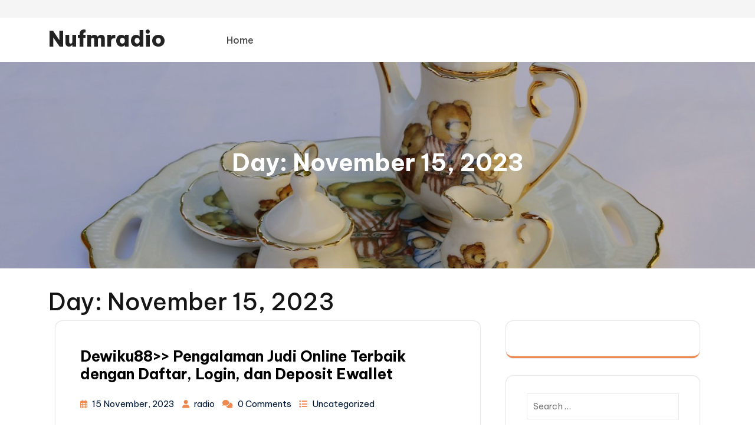

--- FILE ---
content_type: text/css
request_url: https://nufmradio.com/wp-content/themes/crockery-store/style.css?ver=6.8.3
body_size: 10267
content:
/*
Theme Name: Crockery Store
Theme URI: https://www.themespride.com/products/free-crockery-wordpress-theme
Author: ThemesPride
Author URI: https://www.themespride.com/
Description: The Crockery Store WordPress Theme is a visually stunning and highly functional theme designed for online stores specializing in crockery, dinnerware, and tableware. Whether you sell porcelain crockery, ceramic crockery, bone china crockery, or luxury dinner sets, this theme provides a seamless e-commerce experience. Built for restaurants, home décor brands, and specialty crockery retailers, it integrates effortlessly with WooCommerce, allowing you to showcase and sell products like tea sets, coffee mugs, serving bowls, and dinner plates. The theme offers high-quality image galleries, modern layouts, and smooth navigation, ensuring a premium shopping experience for customers looking for handmade, eco-friendly, and designer crockery. Its SEO-friendly structure enhances visibility, driving more traffic to your store and increasing sales. With an elegant and mobile-responsive design, the Crockery Store WordPress Theme adapts to all devices, ensuring a flawless experience for users browsing on smartphones, tablets, or desktops. It includes customizable homepage sections, featured product sliders, and call-to-action buttons to enhance engagement. Additional features like translation readiness, customizable fonts, and color options allow businesses to tailor the theme to their unique brand aesthetic. Whether you sell antique, rustic, or minimalist crockery, this theme provides an intuitive and professional platform for growing your online store and reaching a broader audience.
Version: 0.2
Tested up to: 6.7
Requires PHP: 5.6
Requires at least: 5.0
License: GPLv2 or later
License URI: http://www.gnu.org/licenses/gpl-2.0.html
Text Domain: crockery-store
Tags: wide-blocks, block-styles, one-column, two-columns, right-sidebar, left-sidebar, three-columns, four-columns, grid-layout, custom-colors, custom-header, custom-background, custom-menu, custom-logo, editor-style, featured-images, footer-widgets, featured-image-header, full-width-template, rtl-language-support, translation-ready, sticky-post, theme-options, post-formats, threaded-comments, flexible-header, blog, e-commerce, portfolio

Crockery Store WordPress Theme, Copyright 2025 ThemesPride
Crockery Store is distributed under the terms of the GNU GPL

*/

html {
  line-height: 1.15;
  -ms-text-size-adjust: 100%;
  -webkit-text-size-adjust: 100%;
}
:root {
    --color-primary1: #ED8951;
    --font-awesome:'FontAwesome';
}
body{
  margin:0;
  padding:0;
  -ms-word-wrap:break-word;
  word-wrap:break-word;
  background-color:#fff;
  font-size:15px;
  overflow-x: hidden;
  color: #676767;
  font-family: "Be Vietnam Pro", sans-serif;
}
body.custom-background{
  background-color: #fff !important;
}
h1,h2,h3,h4,h5,h6{
  color: #151515;
  font-family: "Be Vietnam Pro", sans-serif;
  line-height: 1.2;
}
p{
  font-size: 15px;
}
a{
  text-decoration:none;
  color: var(--color-primary1);
}
a:hover{
  text-decoration:none;
}
input[type="search"] {
  padding: 10px;
  border: 1px solid #ebebeb;
  font-size: 15px;
}
button[type="submit"] {
  padding: 11px;
  background: var(--color-primary1);
  cursor: pointer;
  color: #fff;
  border: 1px solid var(--color-primary1);
}
img {
  height: auto;
  max-width: 100%;
  vertical-align: middle;
}
textarea{
  width: 100%;
}
#theme-sidebar .textwidget a,
#footer .textwidget a,
.comment-body a,
.entry-content a,
.entry-summary a,
#main-content p a{
  text-decoration: underline;
  color: var(--color-primary1);
}

a.page-numbers{
  color: #fff;
}

/*--------------------------------------------------------------
Accessibility CSS
--------------------------------------------------------------*/

/* Text meant only for screen readers. */
.screen-reader-text {
  border: 0;
  clip: rect(1px, 1px, 1px, 1px);
  clip-path: inset(50%);
  height: 1px;
  margin: -1px;
  overflow: hidden;
  padding: 0;
  position: absolute;
  width: 1px;
  word-wrap: normal !important;
}
.screen-reader-text:focus {
  background-color: #eee;
  clip: auto !important;
  clip-path: none;
  color: #444;
  display: block;
  font-size: 1em;
  height: auto;
  left: 5px;
  line-height: normal;
  padding: 15px 23px 14px;
  text-decoration: none;
  top: 5px;
  width: auto;
  z-index: 100000; /* Above WP toolbar. */
}

/*--------------------------------------------------------------
  Pre Loader
--------------------------------------------------------------*/

.loader{
  background: #fff;
  z-index: 99999;
  width: 100%;
  height: 100%;
  position: fixed;
  left: 0;
}
.center{
  position: absolute;
  top: 50%;
  left: 50%;
  transform: translate(-50%,-50%);
  border: 5px solid #151515;
  border-radius: 50%;
}
.center1{
  width: 200px;
  height: 200px;
  border-left-color: var(--color-primary1);
  border-top-color: var(--color-primary1);
  animation: animateCenter1 2s infinite linear;
}
.center2{
  width: 100px;
  height: 100px;
  border-left-color: var(--color-primary1);
  border-top-color: var(--color-primary1);
  animation: animateCenter2 2s infinite linear;
}
.ring{
  position: absolute;
  top: 0;
  left: 50%;
  transform-origin: bottom;
  transform: translateX(-50%);
  width: 4px;
  height: 50%;
  background: transparent;
}
.center1 .ring{
  transform: translateX(-50%) rotate(45deg);
}
.center2 .ring{
  transform: translateX(-50%) rotate(-135deg);
}
.ring::before{
  content: '';
  position: absolute;
  top: 0;
  left: 50%;
  transform: translate(-50%,-50%);
  width: 30px;
  height: 30px;
  border-radius: 50%;
}
.center1 .ring::before {
  background: var(--color-primary1);
}
.center2 .ring::before{
  background: var(--color-primary1);
}
@keyframes animateCenter1{
  0%{
    transform: translate(-50%,-50%) rotate(0deg);
  }
  100%{
    transform: translate(-50%,-50%) rotate(360deg);
  }
}
@keyframes animateCenter2{
  0%{
    transform: translate(-50%,-50%) rotate(0deg);
  }
  100%{
    transform: translate(-50%,-50%) rotate(-360deg);
  }
}


/*--------------------------------------------------------------
Header Details
--------------------------------------------------------------*/
.logo p.site-title, .logo h1{
  font-size: 30px;
  font-weight: 800;
}
.logo p.site-title a, .logo h1 a{
  color: #222222;
  text-transform: capitalize;
  font-size: 37px;
}
.logo p.site-title a:hover, .logo h1 a:hover{
  color: #222222;
}
.logo p.site-description{
  font-size: 14px;
  color: #222222;
}
/*header*/
.topbar{
  background: #F5F5F5;
}
.topbar p.discount-top{
  color: #444444;
  font-size: 16px;
}
.social-media{
  align-self: center;
  display: flex;
}
.social-media a i{
  color: #444444;
  background-color: #E9E9E9;
  display: flex;
  justify-content: center;
  align-items: center;
  font-size: 15px;
  width: 35px;
  height: 35px;
  border-radius: 50%;
}
.social-media a i:hover{
  background-color: var(--color-primary1);
  color: #fff;
}
.bottom-right-box{
  display: flex;
  justify-content: end;
  align-items: center;
  gap: 45px;
}
.bottom-right-box a{
  color: #444444;
  font-size: 17px;
}
.bottom-right-box a:hover{
  color: var(--color-primary1);
}
.header-details {
  gap:20px;
}
.header-details i {
    font-size: 17px;
    color: var(--color-primary1);
}
.login-text, .cart-count{
  color: #444;
  font-size: 17px;
}
.login-text:hover, .product-cart:hover{
  color: var(--color-primary1);
}
/*--------------------------------------------------------------
Menu bar
--------------------------------------------------------------*/
@keyframes smoothScroll {
  0% {
    transform: translateY(-40px);
  }
  100% {
    transform: translateY(0px);
  }
}
.scrolled {
  position: fixed;
  top: 0;
  width: 100%;
  z-index: 99;
  box-shadow: 0px 0px 20px 10px rgba(0,0,0,0.25);
  background: #fff;
}
ul.list_nav {
  margin: 0 auto;
  text-align: center;
  display: block;
}
.main-navigation ul{
  list-style: none;
  margin: 0;
  padding-left: 0;
}
.main-navigation li{
  position: relative;
  display: inline-block;
}
.main-navigation li:last-child a{
  border-right: none;
}
.main-navigation a{
  display: block;
  color: #444444;
  padding: 15px 17px;
  font-size: 16px;
  font-weight: 500;
  position: relative;
  text-transform: capitalize;
  position: relative;
  z-index: 99;
}
.main-navigation li.menu-item-has-children::after {
    content: "\f078";
    font-family: var(--font-awesome);
    font-weight: 400;
    position: absolute;
    top: 50%;
    transform: translateY(-50%);
    right: 0px;
    z-index: 1;
    color: #222;
    font-size: 12px;
}
.main-navigation ul ul.sub-menu li.menu-item-has-children::after{
  content:none;
}
.main-navigation a:hover{
  color: var(--color-primary1);
}
.main-navigation ul ul{
  opacity: 0;
  position: absolute;
  left: 0;
  top: 100% ;
  background: var(--color-primary1);
  min-width: 215px;
  z-index: 9999;
  color:#fff;
}
.main-navigation ul ul ul{
  left: 100%;
  top: 0;
}
.main-navigation ul ul a{
  color: #fff;
}
.main-navigation ul ul li,
.menubar.scrolled .main-navigation ul ul li{
  float: none;
  display: block;
  text-align: left;
  border-bottom: 1px solid #fff;
  border-left: none;
  border-right: none !important;
}
.main-navigation ul ul li:last-child{
  border-bottom: 0;
}
.main-navigation ul li:hover > ul{
  opacity: 1;
}
.main-navigation li.menu-item-has-children:hover > ul, .main-navigation li.menu-item-has-children:focus > ul, .main-navigation li.menu-item-has-children.focus > ul{
  opacity: 1;
}
.main-navigation .menu > ul > li.highlight{
  background-color: var(--color-primary1);
}
.main-navigation .menu > ul > li.highlight:hover{
  background: transparent;
}
.menubar.scrolled .menu > ul > li:hover > a:after,
.menubar.scrolled .menu > ul > li.current_page_item > a:after,
.menubar.scrolled .menu > ul > li.current-menu-item > a:after{
  height: 2px;
}
.menu > ul > li.exoplanet-search:after{
  background: transparent !important;
}
.main-navigation ul ul li:hover > a{
  color: #fff;
}
.main-navigation ul.sub-menu li.page_item_has_children a:after, .main-navigation ul.sub-menu li.menu-item-has-children a:after{
  color: #fff;
  right: 10px;
  font-size: 12px;
}
.toggle-nav, a.closebtn{
  display: none;
}
.main-navigation .sub-menu {
  list-style: none;
  padding-left: 0;
  opacity: 0;
  left: -9999px;
  z-index: 99999;
  width: 200px !important;
}
.main-navigation .menu-item-has-children:not(.off-canvas):hover > .sub-menu,
.main-navigation .menu-item-has-children:not(.off-canvas):focus > .sub-menu,
.main-navigation .menu-item-has-children.is-focused:not(.off-canvas) > .sub-menu,
.main-navigation .menu-item-has-children:not(.off-canvas)[focus-within] > .sub-menum,
.main-navigation .menu-item-has-children:not(.off-canvas):focus-within > .sub-menu  {
  display: block;
  left: 0;
  margin-top: 0;
  opacity: 1;
  width: auto;
  min-width: 100%;
}
ul.sub-menu ul.sub-menu{ 
  left: 202px !important
}

/*block widget for footer*/
#footer .wp-block-details summary{
  color: #fff;
}
#footer .widget.widget_block.widget_text a{
  text-decoration: underline;
}
#footer .wp-calendar-table th{
  background-color: var(--color-primary1);
  color: #fff;
  border-color: var(--color-primary1);
}
#footer .tagcloud a, #footer p.wp-block-tag-cloud a{
  text-decoration: none;
}
/*block widget for sidebar*/
#secondary .wp-calendar-table th, #theme-sidebar .wp-calendar-table th{
  background-color: var(--color-primary1);
  color: #fff;
  border-color: var(--color-primary1);
}
#secondary .widget.widget_block.widget_text p a,
#theme-sidebar .widget.widget_block.widget_text p a{
  text-decoration: underline;
}
#secondary li a,#secondary .widget.widget_block.widget_tag_cloud a, #theme-sidebar li a,
#theme-sidebar .widget.widget_block.widget_tag_cloud a{
  text-decoration: none;
}
#theme-sidebar li.recentcomments a:before {
    content: none;
}
/*--------------------------------------------------------------
Post Pages
--------------------------------------------------------------*/

.page-box {
  margin: 0 0 4em 0px;
  padding: 45px 30px;
  background: #fff;
  border-radius: 12px;
  box-shadow: 0 0 2px #aaa;
  border-bottom: 3px solid var(--color-primary1);
}
.page-box:hover{
  box-shadow: 0 0 20px #cfcfcf;
}
#category-post .entry-video, #category-post .entry-audio{
  padding-bottom: 7px;
}
.blog-description{
  font-size: 15px;
  color: #fff;
}
.box-image-page{
  position: relative;
  z-index: 99;
  background: #000;
}
.box-image-page img,
.box-content img {
  width: 100%;
  height: auto;
}
.external-div {
  position: relative;
  text-align: center;
  margin-top: 0;
  height: 350px;
  margin-bottom: 0;
  background: #000;
}
.external-div .box-image-page img{
  object-fit: cover;
  position: absolute;
  height: 350px;
  width: 100%;
  left: 0;
  right: 0;
  background-size:cover;
}
.single-page-img, .featured-image{
  opacity: 0.8;
}
.box-text{
  position: absolute;
  bottom: auto;
  top: 50%;
  right: 30%;
  left: 30%;
  z-index: 99;
  text-align: center;
  transform: translateY(-50%);
}
.box-text h2{
  color: #fff;
  text-transform:capitalize;
  font-size: 40px;
  font-weight: 700;
}
.box-info i {
  margin-right: 5px;
  color: var(--color-primary1);
  font-size: 14px;
}
.box-info {
  padding: 5px 0;
}
.content-area .box-info a {
  margin-right: 10px;
  color: #001837;
  font-size: 15px;
}
.content-area .box-info a:hover{
  color: var(--color-primary1);
}
.page-box p {
  color: #8f8787;
  font-size: 15px;
  margin: 15px 0;
}
.page-box h4 a:hover{
  color: var(--color-primary1);
}
.page-box h4 a {
  font-size: 25px;
  font-weight: bold;
  color: #000;
}
.page-box h4 {
  padding-bottom: 10px;
  margin-bottom: 10px;
 
}
.page-box a,.nav-links a {
  text-decoration: none;
}
.page-box .readmore-btn a {
  display: inline-block;
  padding: 11px 36px;
  border-radius: 10px;
  font-size: 17px;
  font-weight: 600;
  background-color: var(--color-primary1);
  color: #fff;
  text-transform: capitalize;
}
.page-box .readmore-btn a:hover{
  background-color:#222;
  color: #fff;
}
/*--------------------------------------------------------------
SLIDER
--------------------------------------------------------------*/
#main-slider {
  margin: 15px 0;
}
#slider {
  max-width: 100%;
  position: relative;
  z-index: 9;
  height: auto;
  display: flex;
  justify-content: center;
  align-items: center;
  background: linear-gradient(to right, #F9F3F0 50%, #FFD9C6 50%);
  height: 650px;
  background-size: cover;
}
.slider-content-col, .slider-img-col{
  height: 650px;
}
.slider-img-col img {
  height: 500px;
  object-fit: contain;
  width: 500px !important;
}
.slider-img-col{
  display: flex;
  justify-content: center;
  align-items: center;
  padding-left: 5em;
}
#slide .slider-content-col{
  display: flex;
  justify-content: start;
  align-items: center;
}
#slider .carousel-caption {
  position: absolute;
  text-align: left;
  left: 0;
  right: 60%;
  top: 50%;
  bottom: auto;
  transform: translateY(-50%);
}
#slider .inner_carousel h1{
  font-weight: normal;
  text-transform: capitalize;
  font-weight: 600;
  line-height: 1.2;
}
#slider .inner_carousel h1 a{
  color: #000000;
  font-size: 32px;
}
.slider-highlight{
  font-weight: 200;
  color: var(--color-primary1);
}
#slider p.slide-content{
  font-size: 15px;
  color: #757575;
  line-height: 1.6;
  font-weight: 300;
}
#slider p.slidetop-text{
  font-size: 14px;
  color: var(--color-primary1);
  display: inline-block;
  background: #FFD9C6;
  padding: 7px 16px;
  border-radius: 30px;
  letter-spacing: 1px;
}
#slider .slider-btn1:hover{
  background: #222;
  color: #fff;
}
#slider .slider-btn1{
  background: var(--color-primary1);
  color: #fff;
   display: inline-block;
  text-align: center;
  font-weight: 500;
  padding: 8px 22px;
  font-size: 16px;
  border-radius: 15px;
}
/* Previous and Next buttons */
#slider .owl-carousel{
  display: block !important;
}
#slider .owl-dots {
  position: absolute;
  top: 95%; 
  bottom: auto;
  transform: translateX(-50%); 
  left: 45%; 
  right: auto; 
  width: auto; 
  text-align: center;
  display: flex;
  flex-direction: row; 
  align-items: center;
}
#slider .owl-dots .owl-dot {
  background:#FFD9C6;
  border-radius: 50%;
  height: 8px;
  width:8px;
  margin: 6px; 
}
#slider .owl-dots .owl-dot.active {
  background-color: var(--color-primary1);
  width:20px;
  height: 8px;
  border-radius: 20px;
}
.owl-carousel{
  display: block !important;
}
#slider .owl-nav {
  position: absolute;
  top: 50%;
  width: 100%;
  display: flex;
  justify-content: space-between;
  transform: translateY(-50%);
  pointer-events: none;
  bottom: auto;
}

#slider .owl-nav button.owl-prev,
#slider .owl-nav button.owl-next {
  pointer-events: auto;
  cursor: pointer;
  outline: none;
  background: transparent;
  border: none;
}
#slider .owl-nav button.owl-prev span,
#slider .owl-nav button.owl-next span {
  display: flex;
  align-items: center;
  justify-content: center;
  width: 42px;
  height: 42px;
  background-color: var(--color-primary1);
  border: none;
  font-size: 30px;
  color: #fff;
  border-radius: 50%;
}
#slider .owl-nav button.owl-prev {
  position: absolute;
  left: -7%;
}
#slider .owl-nav button.owl-next {
  position: absolute;
  right: -7%;
}
#slider .owl-nav button.owl-prev span:hover,
#slider .owl-nav button.owl-next span:hover {
  background-color: #222;
  color: #fff; 
}
/*product section */
#product-section p.product-top-text{
  font-size: 16px;
  color: var(--color-primary1);
  display: inline-block;
  background: #FFD9C6;
  padding: 8px 20px;
  border-radius: 30px;
  letter-spacing: 1px;
  font-weight: 500;
}
#product-section .product-main-head h2.product-heading {
  font-size: 32px;
  color: #000;
  font-weight: 700;
  text-transform: capitalize;
}
#product-section .product-main-head a.slider-btn2{
  font-size: 15px;
  color: #2B304D;
  font-weight: 600;
}
#product-section .product-image img{
  width: 100%;
  height: 400px;
  object-fit: cover;
  border-radius: 10px;
}
#product-section h3 a{
  font-size: 22px;
  text-transform: capitalize;
  color: #000;
  font-weight: 600;
}
#product-section h3 a:hover{
  color: var(--color-primary1);
}
.product-rating {
    display: flex;
    align-self: center;
}
.product-rating .star-rating {
    margin-right: 5px; 
}
.product-rating .review-count {
  font-size: 15px;
  color: #9a9797;
}
#product-section .star-rating:before {
  content: "\73\73\73\73\73";
  color: #ffb703;
  float: left;
  top: 0;
  left: 0;
  position: absolute;
}
#product-section .star-rating span {
  overflow: hidden;
  float: left;
  top: 0;
  left: 0;
  position: absolute;
  padding-top: 1.5em;
}
#product-section .star-rating span:before {
  content: "\53\53\53\53\53";
  top: 0;
  position: absolute;
  left: 0;
}
#product-section .star-rating {
  color: #f8be1f;
  display: block;
  overflow: hidden;
  position: relative;
  height: 1em;
  letter-spacing: 5px;
  line-height: 1;
  font-size: 1em;
  width: 6.4em;
  font-family: star;
  font-size: 18px;
  margin-bottom: 0;
}
/*cart icon on img*/
.cart-button{
  display: flex;
  flex-direction: row-reverse;
  margin-right: 10px;
}
#product-section .yith-add-to-wishlist-button-block{
  margin: 0;
}
.cart-button a{
  color: #222;
  background-color: #fff;
  padding: 0;
  display: flex;
  justify-content: center;
  align-items: center;
  border-radius: 50%;
  text-align: center;
  font-size: 16px;
  width: 45px;
  height: 45px;
}
.cart-button a:hover{
   background-color: var(--color-primary1) !important;
  color: #fff;
}
.cart-button .add_to_cart_button,
.cart-button a.added_to_cart{
    display: flex;
    align-items: center;
    justify-content: center;
    background-color: #fff !important;
    color: #222;
    border-radius: 50%;
    width: 45px;
    height: 45px;
    text-align: center;
    font-size: 16px;
    text-decoration: none;
    margin-bottom: 5px;
}
/* Hide Text and Show Only Icon */
.cart-button .add_to_cart_button,
.cart-button a.added_to_cart {
    position: relative;
    font-size: 0;
    align-items: center;
    overflow: hidden; /* Ensure no text leaks out */
}
.cart-button a.added_to_cart.wc-forward{
  color: #222 !important;
}
.cart-button a.added_to_cart.wc-forward:hover{
  background: var(--color-primary1) !important;
  color: #fff !important;
}
/* Add to Cart Button Icon */
.cart-button .add_to_cart_button::before {
    content: "\f07a";
    font-family: 'Font Awesome 5 Free';
    font-weight: 900;
    position: absolute;
    left: 50%;
    top: 50%;
    transform: translate(-50%, -50%);
    font-size: 18px;
}

/* View Cart Button Icon */
.cart-button a.added_to_cart::before {
    content: "\f06e";
    font-family: 'Font Awesome 5 Free';
    font-weight: 900;
    position: absolute;
    left: 50%;
    top: 50%;
    transform: translate(-50%, -50%);
    font-size: 18px;
}
.cart-button .add_to_cart_button span,
.cart-button a.added_to_cart span {
    visibility: hidden; /* Hide text */
}
/*price*/
.product-price del{
  color: #ccc;
  font-size: 20px;
  font-weight: 700;
}
.product-price ins bdi{
  color: var(--color-primary1);
  font-size: 20px;
  text-decoration: none;
  font-weight: 700;
  padding-left: 8px;
}
/*---- Show on hover--- */
.product-box {
    position: relative;
    overflow: hidden; 
}
.product-image {
  position: relative;
}
.bottom-icons {
  position: absolute;
  top: 3%;
  bottom: auto;
  left: auto;
  right: 12%;
  transform: translateX(50%);
  opacity: 0;
  transition: opacity 0.3s ease;
}
.product-box:hover .bottom-icons,
.product-box:hover .wishlistbox {
  opacity: 1;
}
/* Hide default text from the wishlist button */
#product-section .wishlistbox span {
    display: none;
}
#product-section .wishlistbox a{
  font-size: 15px;
  border-radius: 50%;
  padding: 5px;
}
#product-section .wishlistbox a{
  display: contents;
}
#product-section svg.yith-wcwl-add-to-wishlist-button-icon:hover{
  color: #fff !important;
}
#product-section .products-pert {
    border-right: 1px solid #EAEAEA;
}
.bottom-icons {
  display: flex;
  flex-direction: column;
}
.bottom-icons a {
  text-decoration: none;
}
.bottom-icons a i,
.share-icon i.share-box {
  color: #222 !important;
  background-color: #fff;
  padding: 0;
  display: flex;
  justify-content: center;
  align-items: center;
  border-radius: 50%;
  text-align: center;
  font-size: 16px;
  width: 45px;
  height: 45px;
}
.share-icon i.share-box{
  margin: 0;
}
.bottom-icons a i:hover,
.share-icon i.share-box:hover,
.share-options i:hover, #product-section .yith-wcwl-add-button a:hover {
  color: #fff !important;
  background-color: var(--color-primary1);
  border: none;
}
.share-options {
  display: none;
  position: absolute;
  bottom: 100%;
  right: 100%;
  top: 70%;
}
.share-options i {
  display: block;
  color: #222;
  font-size: 16px;
  text-align: center;
  width: 50px;
  height: 50px;
  display: flex;
  justify-content: center;
  align-items: center;
  border-radius: 50%;
  text-align: center;
}
.share-options a:hover {
  background: #555;
}
.share-icon:hover .share-options {
  display: inline-flex;
}
.product-box:hover .main-cart-button{
  opacity: 1;
}
#product-section ..main-cart-button a.added_to_cart::before{
  content: none;
}
.product-box .main-cart-button {
  position: absolute;
  bottom: 10%;
  left: 50%;
  right: auto;
  opacity: 0;
  transform: translateX(-50%);
}
#product-section .main-cart-button {
  display: flex;
  flex-direction: column;
}
#product-section .main-cart-button a{
  background: var(--color-primary1);
  color: #fff !important;
  padding: 10px 14px;
  border-radius: 5px;
  font-weight: 500;
  font-size: 16px;
  margin-bottom: 10px;
  text-align: center;
  text-transform: capitalize;
}
#product-section .main-cart-button a:hover{
  color: #fff !important;
  background: #222 !important;
}
/*timer css*/
.countdowntimer {
    display: inline-block;
    padding: 10px 10px;
    border-radius: 10px;
    background: var(--color-primary1);
}
.countdown{
  display: flex;
  margin: 0;
}
.countdown-item {
    text-align: center;
    padding: 0 15px;
}
.countdown-value {
    font-size: 28px;
    font-weight: bold;
    color: #fff;
    display: block;
}
.countdown-label {
    font-size: 15px;
    color: #fff;
    font-weight: 400;
}
.expired {
    font-size: 16px;
    font-weight: bold;
    color: red;
}

/*--------------------------------------------------------------
WOOCOMMERCE CSS
--------------------------------------------------------------*/
.woocommerce nav.woocommerce-pagination ul li {
  border-right: none;
}
.woocommerce nav.woocommerce-pagination ul li a,
.woocommerce nav.woocommerce-pagination ul li span{
  padding:15px;
}
.woocommerce nav.woocommerce-pagination ul li a:focus,
.woocommerce nav.woocommerce-pagination ul li a:hover,
.woocommerce nav.woocommerce-pagination ul li span.current{
  background: var(--color-primary1);
  color: #fff;
}
.woocommerce nav.woocommerce-pagination ul{
  border:none;
}
.woocommerce form .form-row input.input-text,
.woocommerce form .form-row textarea{
  padding: 10px;
}
.woocommerce ul.products li.product .button,
a.checkout-button.button.alt.wc-forward {
  margin-top: 1em;
  font-size: 14px;
}
.woocommerce  .star-rating {
  margin: 0 auto 10px !important;
}
.woocommerce ul.products li.product .onsale,.woocommerce span.onsale{
  background: var(--color-primary1);
  padding: 0;
  top: 25px !important;
  right: 25px !important;
}
.woocommerce span.onsale{
  left: 25px;
  right: auto !important;
}
.products li {
  border: solid 1px #ddd;
  padding: 10px !important;
  text-align: center;
}
a.added_to_cart.wc-forward{
   padding: 15px;
   background: none;
   color: var(--color-primary1);
}
h2.woocommerce-loop-product__title,
.woocommerce div.product .product_title {
  color: #151515;
  font-weight: 800;
  margin-bottom: 10px !important;
}
.woocommerce ul.products li.product .price,
.woocommerce div.product p.price, .woocommerce div.product span.price {
  color: #151515;
  font-size: 15px
}
.woocommerce div.product .product_title,.woocommerce div.product p.price, .woocommerce div.product span.price{
  color: #151515;
  font-size: 15px
}
.wc-block-checkout__actions_row .wc-block-components-checkout-place-order-button,.wc-block-cart__submit-container a,.woocommerce #respond input#submit, .woocommerce a.button, .woocommerce button.button, .woocommerce input.button,.woocommerce #respond input#submit.alt, .woocommerce a.button.alt, .woocommerce button.button.alt, .woocommerce input.button.alt{
  display: inline-block;
  padding: 12px 36px;
  border-radius: 10px;
  font-size: 17px;
  font-weight: 600;
  background-color: var(--color-primary1);
  color: #fff !important;
  text-transform: capitalize;
  border:none;
}
.wc-block-components-product-badge{
  background-color: var(--color-primary1);
  font-weight: 500;
  padding: 8px !important;
  letter-spacing: 1px;
  text-transform: uppercase;
  font-size: 12px !important;
  color: #fff !important;
  display: inline-block;
  border-radius: 10px;
  border:none;
}
.woocommerce-cart table.cart td.actions .coupon .input-text{
  width: 50%;
}
.wc-block-cart__submit-container a:hover,.woocommerce #respond input#submit:hover, .woocommerce a.button:hover, .woocommerce button.button:hover, .woocommerce input.button:hover,.woocommerce #respond input#submit.alt:hover, .woocommerce a.button.alt:hover, .woocommerce button.button.alt:hover, .woocommerce input.button.alt:hover{
  background: #222;
  color: #fff !important;
}
.woocommerce .quantity .qty {
  width: 5em;
  padding: 9px;
  border-radius: 0;
  border: solid 2px #151515;
  color: #151515;
}
.col-1,.col-2 {
  max-width: 100%;
}
.woocommerce .singlepage-main p a{
  text-decoration: underline;
}
nav.woocommerce-MyAccount-navigation ul {
  list-style: none;
  padding: 0;
}
nav.woocommerce-MyAccount-navigation ul li {
  padding: 10px;
  margin-bottom: 10px;
  box-shadow: 2px 2px 0 0 #151515;
  font-weight: bold;
  background-color: var(--color-primary1);
}
nav.woocommerce-MyAccount-navigation ul li a{
  color: #fff;
  text-decoration: none;
}
nav.woocommerce-MyAccount-navigation ul li:hover{
  background-color: #000;
  color: #fff;
}
span.woocommerce-input-wrapper,
.woocommerce label,span.password-input {
 width: 100%;
}
.woocommerce .woocommerce-ordering select {
  padding: 5px;
  font-size: 12px;
}
span.posted_in {
  display: block;
}
.woocommerce div.product div.images .woocommerce-product-gallery__image:nth-child(n+2) {
  width: 22%;
  display: inline-block;
  margin: 5px;
}
.wc-block-checkout__actions_row .wc-block-components-checkout-place-order-button{
  border: none !important;
}
.woocommerce #review_form #respond,.wc-block-checkout__form {
  padding: 20px;
  }
  .is-large.wc-block-cart .wc-block-cart-items td:after ,.is-large.wc-block-cart .wc-block-cart-items:after {
    border-color: transparent;
}
.wc-block-cart .wc-block-cart-items th,.wp-block-woocommerce-cart-order-summary-block .wc-block-cart__totals-title{
    padding: 10px !important;
}
.wc-block-cart table.wc-block-cart-items{
    margin: 0 !important;
}
.wc-block-checkout__form,.wc-block-cart-items__row,.wc-block-cart-items__header,.wp-block-woocommerce-checkout-order-summary-block,.wp-block-woocommerce-cart-order-summary-block,.is-large.wc-block-cart .wc-block-cart-items{
    border: 1px solid #ebebeb;
}
.wc-block-components-totals-wrapper:after,.wc-block-components-order-summary-item:after{
    border-color: #ebebeb;
    opacity: 1 !important;
}
.wc-block-cart__submit-container a{
    margin-top: 15px;
}
.wc-block-checkout__actions_row a{
    color: #151515;
}
.wc-block-components-notice-banner>.wc-block-components-notice-banner__content .wc-forward:hover{
  background: transparent;
  box-shadow: none;
}
.wc-block-components-notice-banner>.wc-block-components-notice-banner__content .wc-forward{  
  box-shadow: none;
}
.wp-block-woocommerce-checkout,.wp-block-woocommerce-cart{
  color: #151515;
}
.wp-block-woocommerce-cart.alignwide, .wp-block-woocommerce-checkout.alignwide.wc-block-checkout {
    margin-right: auto !important;
    margin-left: auto !important;
}
.wc-block-components-sidebar-layout .wc-block-components-main {
    padding-right: 0% !important;
}
.wc-block-components-order-summary .wc-block-components-order-summary-item__total-price{
  font-size: 10px !important;
}
/*--------------------------------------------------------------
Posts Numbers
--------------------------------------------------------------*/
.page-numbers {
  background: var(--color-primary1);
  color: #fff;
  padding: 7px;
  font-weight: bold;
}
.prev.page-numbers,
.next.page-numbers {
  font-size: 15px;
  background: var(--color-primary1);
}
.prev.page-numbers:focus,
.prev.page-numbers:hover,
.next.page-numbers:focus,
.next.page-numbers:hover {
  background-color: var(--color-primary1);
  color: #fff;
}
.page-links {
  font-size: 14px;
  font-weight: 800;
  padding: 2em 0 3em;
}
.page-links .page-number {
  color: #1c1c1c;
  display: inline-block;
  padding: 0.5em 1em;
}
.page-links a {
  display: inline-block;
}

.page-links a .page-number {
  color: #151515;
}
.related-post-block .page-box{
  padding: 10px;
}
/* Post Navigation */
.post-navigation {
  font-weight: 500;
  margin: 3em 0;
}
.nav-subtitle {
  background: transparent;
  color: #1c1c1c;
  display: block;
  font-size: 11px;
  letter-spacing: 0.1818em;
  margin-bottom: 1em;
  text-transform: uppercase;
}
.nav-title {
  color: #000;
  font-size: 15px;
}
span.meta-nav {
  color: #fff;
  background: var(--color-primary1);
  padding: 10px;
}
span.post-title{
  color: #000;
  font-size: 16px;
}
.nav-previous {
  float: right;
}
p.cart-value.simplep{
  color: #fff;
}
/*--------------------------------------------------------------
 404 page
--------------------------------------------------------------*/
.error-404.not-found h1{
  font-size: 60px;
  font-weight: 900;
}
.error-404.not-found p{
  font-size: 17px;
}
.error404 .page-content {
  padding-bottom: 4em;
}
.error404 .page-content .search-form,
.search .page-content .search-form {
  margin-bottom: 3em;
}
.error-404 input[type="search"] {
  border: solid 1px #1c1c1c;
  padding: 10px;
}
.error-404 [type="submit"] {
  padding: 10px;
  background: var(--color-primary1);
  border: solid 1px var(--color-primary1);
  cursor: pointer;
  font-weight: 500;
}

/*--------------------------------------------------------------
Sidebar
--------------------------------------------------------------*/

#theme-sidebar section {
  margin: 0 0 2em 20px;
  border-bottom: 3px solid var(--color-primary1);
  padding: 30px 35px;
  background: #fff;
  border-radius: 12px;
  box-shadow: 0 0 2px #aaa;
  border-bottom: 3px solid var(--color-primary1);
}
#theme-sidebar section:hover {
    box-shadow: 0 0 20px #cfcfcf;
}
#theme-sidebar ul li a{
  position: relative;
  z-index: 99;
}
#theme-sidebar ul li a::before {
    color: var(--color-primary1);
    content: "\f192";
    display: inline-block;
    font-family: FontAwesome;
    font-size: 12px;
    left: -25px;
    position: absolute;
    top: 0;
    margin-left: 2px;
}
#theme-sidebar a,#theme-sidebar .wp-block-latest-comments__comment-author, #theme-sidebar .wp-block-latest-comments__comment-link {
  color: #001837;
  font-size: 16px;
}
#theme-sidebar .wp-block-search .wp-block-search__label,#theme-sidebar h3, #theme-sidebar h1.wp-block-heading, #theme-sidebar h2.wp-block-heading, #theme-sidebar h3.wp-block-heading,#theme-sidebar h4.wp-block-heading, #theme-sidebar h5.wp-block-heading, #theme-sidebar h6.wp-block-heading {
  border-bottom: 1px solid #ebebeb;
  font-size: 23px;
  color: #000;
  padding-bottom: 10px;
  letter-spacing: 1px;
  font-weight: bold;
  text-align: center;
  border-bottom: 2px solid #f1f1f1;
  position: relative;
  margin-bottom: 20px;
  padding-bottom: 20px;
  text-transform: uppercase;
}
#theme-sidebar .wp-block-search .wp-block-search__label:before,#theme-sidebar h3:before, #theme-sidebar h1.wp-block-heading:before, #theme-sidebar h2.wp-block-heading:before, #theme-sidebar h3.wp-block-heading:before,#theme-sidebar h4.wp-block-heading:before, #theme-sidebar h5.wp-block-heading:before, #theme-sidebar h6.wp-block-heading:before {
  position: absolute;
  content: "";
  left: 0;
  right: 0;
  margin: auto;
  background: var(--color-primary1);
  width: 77px;
  height: 3px;
  bottom: -3px;
  border-radius: 0;
}
#theme-sidebar ul,#footer ul {
  list-style: none;
  padding: 0;
}
#theme-sidebar li:last-child {
  border: none;
}
#theme-sidebar li {
  color: #001837;
  line-height: 20px;
  padding: 10px 5px;
  margin-left: 10px;
  font-size: 16px;
  margin-top: 10px;
}
#theme-sidebar ul li a{
  margin-bottom: 10px;
}
#theme-sidebar a:hover {
  color: var(--color-primary1);
}
#footer .wp-block-latest-comments article,
#theme-sidebar .wp-block-latest-comments article {
    margin-bottom: 0em;
}
#footer .wp-block-latest-comments__comment-meta,
#theme-sidebar .wp-block-latest-comments__comment-meta {
    margin-bottom: 0px;
}
#footer ol.wp-block-latest-comments,
#theme-sidebar ol.wp-block-latest-comments{
  padding-inline-start: 0px;
}
#theme-sidebar .textwidget img{
  width: 100%;
  height: auto;
}
#theme-sidebar select {
  padding: 10px;
  border: solid 1px #ebebeb;
  background: transparent;
  font-size: 14px;
  width: 100%;
  color: #001837;
}
#theme-sidebar .tagcloud a, #sidebar p.wp-block-tag-cloud a ,.post_tag a, #theme-sidebar .widget_tag_cloud a {
  border: 1px solid #cecece;
  color: #001837;
  line-height: 20px;
  padding: 7px 13px;
  font-size: 15px !important;
  display: inline-block;
  margin: 3px;
}
#theme-sidebar .tagcloud a:hover,#sidebar p.wp-block-tag-cloud a:hover, .post_tag a:hover,#theme-sidebar .widget_tag_cloud a:hover{
  background-color:var(--color-primary1);
  color: #fff;
  border-color: var(--color-primary1);
}

#theme-sidebar .tagcloud {
  margin-top: 15px;
}
#theme-sidebar input[type="search"],
#footer input[type="search"] {
  padding: 10px;
  width: 100%;
  border: 1px solid #ebebeb;
  font-size: 15px;
}
#footer .wp-block-search__inside-wrapper,
#theme-sidebar .wp-block-search__inside-wrapper{
  display: block;
}
#footer .wp-block-search__button,
#theme-sidebar .wp-block-search__button{
  margin-left: 0px;
}
#theme-sidebar button[type="submit"],
#footer button[type="submit"] {
  padding: 8px;
  width: 100%;
  margin-top: 10px;
  background: var(--color-primary1);
  border: none;
  cursor: pointer;
  color: #fff;
  font-size: 20px;
}
#theme-sidebar button[type="submit"]:hover, #footer button[type="submit"]:hover{
  background: var(--color-primary1);
}
#theme-sidebar table#wp-calendar {
  border: solid 1px #ebebeb;
  text-align: center;
  margin-top: 15px;
  width: 100%;
}
#footer.wp-block-calendar,
#theme-sidebar.wp-block-calendar{
  text-align: left;
}
#theme-sidebar th,#theme-sidebar td {
  border-right: solid 1px #ebebeb;
  padding: 10px 0;
}
#theme-sidebar tr {
  border-bottom: solid 1px #ebebeb;
}
.woocommerce #tp_content {
  margin-top: 30px;
}
#theme-sidebar .textwidget img {
  width: 100%;
  height: auto;
}
#theme-sidebar  .p {
  background: #fff;
  border: 1px solid #f0f0f0;
  max-width: 96%;
  padding: 5px 3px 10px;
}
#footer .wp-block-media-text__media img, #theme-sidebar .wp-block-media-text__media img{
  padding-top: 15px;
}
#footer .wp-block-media-text,
#theme-sidebar .wp-block-media-text {
  box-sizing: border-box;
  direction: ltr;
  display: inline;
  grid-template-columns: 50% 1fr;
  grid-template-rows: auto;
}

/*--------------------------------------------------------------
Comments
--------------------------------------------------------------*/
#comments p a, .woocommerce-MyAccount-content p a, .content-area figure a, .content-area .right-sidebar p a, .content-area table a,
.content-area dd a, .box-content p a, .content-area li a, .wp-block-heading a{
  text-decoration: underline;
}
#comments #respond,.related-post-block{
  border: 1px solid #ebebeb;
  padding: 20px;
}
#comments {
  clear: both;
  padding: 2em 0 0.5em;
}
.comments-title {
  font-size: 20px;
  margin-bottom: 1.5em;
}
.comment-list,
.comment-list .children {
  list-style: none;
  margin: 0;
  padding: 0;
}
.comment-list li:before {
  display: none;
}
.comment-body {
  margin-left: 65px;
}
.comment-author {
  font-size: 16px;
  margin-bottom: 0.4em;
  position: relative;
  z-index: 2;
}
.comment-author .avatar {
  height: 50px;
  left: -65px;
  position: absolute;
  width: 50px;
}
.comment-author .says {
  display: none;
}
.comment-meta {
  margin-bottom: 1.5em;
}
.comment-metadata {
  color: #767676;
  font-size: 10px;
  font-weight: 800;
  letter-spacing: 0.1818em;
  text-transform: uppercase;
}
.comment-metadata a {
  color: #767676;
}
.comment-metadata a.comment-edit-link {
  color: #151515;
  margin-left: 1em;
}
.comment-body {
  color: #000;
  font-size: 14px;
  margin-bottom: 4em;
}
.comment-reply-link {
  font-weight: 800;
  position: relative;
}
.comment-reply-link .icon {
  color: #151515;
  left: -2em;
  height: 1em;
  position: absolute;
  top: 0;
  width: 1em;
}
.children .comment-author .avatar {
  height: 30px;
  left: -45px;
  width: 30px;
}
.bypostauthor > .comment-body > .comment-meta > .comment-author .avatar {
  border: 1px solid #000;
  padding: 2px;
}
.no-comments,
.comment-awaiting-moderation {
  color: #767676;
  font-size: 14px;
  font-style: italic;
}
.comments-pagination {
  margin: 2em 0 3em;
}
.comment-form #wp-comment-cookies-consent {
  margin: 0 10px 0 0;
}
.comment-form .comment-form-cookies-consent label {
  display: inline;
}
#comments input[type="submit"] {
  display: inline-block;
  padding: 11px 36px;
  border-radius: 10px;
  font-size: 17px;
  font-weight: 600;
  background-color: var(--color-primary1);
  color: #fff;
  text-transform: capitalize;
  border:none;
}
#comments input[type="submit"]:hover{
  background-color: #222;
  color: #fff;
}
input[type="text"],
input[type="email"],
input[type="phno"],
input[type="password"],input#url,
textarea{
  border:1px solid #c8c8c8;
  width:100%;
  font-size:16px;
  padding:10px 10px;
  margin:0 0 23px 0;
  height:auto;
}

/*--------------------------------------------------------------
Commen CSS
--------------------------------------------------------------*/

#primary {
  padding: 3% 0;
}
.sticky .page-box h4{
  background: url(assets/images/pin.png) no-repeat scroll 0 0px;
  padding-left: 40px;
}
#gallery-1 img {
  border: 2px solid #151515 !important;
}
#gallery-1 .gallery-item {
  width: 30% !important;
  margin: 4px;
}
iframe,
.entry-audio audio{
  width: 100%;
}
.entry-video {
    width: 100%;
}
.entry-audio {
    width: 100%;
}
/*--------------------------------------------------------------
Footer
--------------------------------------------------------------*/
#footer {
  background: #151515;
  clear: both;
}
#footer section{
  margin-bottom: 28px;
}
#footer .site-info p{
  font-size: 17px;
  font-weight: 600;
  color: #fff !important;
}
#footer h2,#footer h3,#footer h1.wp-block-heading, #footer h2.wp-block-heading, #footer h3.wp-block-heading,#footer h4.wp-block-heading, #footer h5.wp-block-heading, #footer h6.wp-block-heading {
  font-size: 30px;
  padding: 10px 0;
  color: #fff;
  border-bottom: dashed 1px #fff;
  margin-bottom: 10px;
}
#footer .wp-block-latest-comments__comment-date, #footer .wp-block-search .wp-block-search__label,#footer p,#footer li a,#footer .wp-block-latest-comments__comment-author, #footer .wp-block-latest-comments__comment-link {
  color: #fff;
}
#footer li a:hover{
    color: var(--color-primary1);
}
#footer li {
  color: #fff;
  font-size: 15px;
  padding: 5px 0;
}
#footer table#wp-calendar {
  border: dashed 1px #fff;
  text-align: center;
  margin-top: 15px;
  width: 100%;
}
#footer th,#footer td {
  border-right: dashed 1px #fff;
  padding: 5px 0;
  color: #fff;
}
#footer tr {
  border-bottom: dashed 1px #fff;
  color: #fff;
}
#footer select {
  padding: 5px;
  width: 100%;
}
#footer .widget_rss img{
  width: auto;
}
#footer .widget_rss li{
  border-bottom: solid 2px #fff;
  margin-bottom: 10px;
  padding-bottom: 10px;
}
#footer .textwidget {
  color: #8f8787;
}
#footer .tagcloud a,#footer p.wp-block-tag-cloud a {
  border: 1px dashed #fff;
  color: #fff;
  line-height: 20px;
  padding: 5px 10px;
  font-size: 12px !important;
  display: inline-block;
  margin-bottom: 5px;
}
#footer .tagcloud a:hover,#footer p.wp-block-tag-cloud a:hover{
  border: 1px dashed var(--color-primary1);
  color: var(--color-primary1);
}
.site-info {
  background: var(--color-primary1);
  padding: 15px 0;
}
.site-info p,.site-info a{
  margin-bottom: 0;
  text-align: center;
  color: #fff ;
}
.site-info a:hover{
  color: #000!important;
}
/*--------------------------------------------------------------
Scroll Top
--------------------------------------------------------------*/

#return-to-top {
  position: fixed;
  bottom: 20px;
  right: 20px;
  background: rgba(0, 0, 0, 0.7);
  width: 50px;
  height: 50px;
  display: block;
  text-decoration: none;
  -webkit-border-radius: 35px;
  -moz-border-radius: 35px;
  border-radius: 35px;
  display: none;
  -webkit-transition: all 0.3s linear;
  -moz-transition: all 0.3s ease;
  -ms-transition: all 0.3s ease;
  -o-transition: all 0.3s ease;
  transition: all 0.3s ease;
  z-index: 99;
}
#return-to-top i {
  color: #fff;
  margin: 0;
  z-index: 9999;
  position: absolute;
  transform: translate(-50%, -50%);
  left: 50%;
  top: 50%;
  font-size: 19px;
  -webkit-transition: all 0.3s ease;
  -moz-transition: all 0.3s ease;
  -ms-transition: all 0.3s ease;
  -o-transition: all 0.3s ease;
  transition: all 0.3s ease;
}
#return-to-top:hover {
  background: rgba(0, 0, 0, 0.9);
}
#return-to-top:hover i {
  color: #fff;
  top: 5px;
}

/*--------------------------------------------------------------
## Sticky
--------------------------------------------------------------*/

.stick_head {
  position: fixed;
  width: 100%;
  z-index: 99999;
  top: 0;
  left: 0;
  background: #fff;
}
.menubar.login-user.stick_head {
    margin-top: 32px;
}

/*--------------------------------------------------------------
WordPress Core
--------------------------------------------------------------*/
.alignwide {
 margin-left : -80px;
 margin-right : -10px;
}
.alignfull {
 margin-left: -48px;
 width: calc(100% + 64px) !important;
 max-width: 100vw;
 
}
.alignfull img {
  width: 100vw;
}
.alignnone {
  margin: 5px 20px 20px 0;
}
.aligncenter,
div.aligncenter {
  display: block;
  margin: 5px auto 5px auto;
}
.alignright {
  float:right;
  margin: 5px 0 20px 20px;
}
.alignleft {
  float: left;
  margin: 5px 20px 20px 0;
}
a img.alignright {
  float: right;
  margin: 5px 0 20px 20px;
}
a img.alignnone {
  margin: 5px 20px 20px 0;
}
a img.alignleft {
  float: left;
  margin: 5px 20px 20px 0;
}
a img.aligncenter {
  display: block;
  margin-left: auto;
  margin-right: auto;
}
.wp-caption {
  background: #fff;
  border: 1px solid #f0f0f0;
  max-width: 96%;
  padding: 5px 3px 10px;
  text-align: center;
}
.wp-caption.alignnone {
  margin: 5px 20px 20px 0;
}
.wp-caption.alignleft {
  margin: 5px 20px 20px 0;
}
.wp-caption.alignright {
  margin: 5px 0 20px 20px;
}
.wp-caption img {
  border: 0 none;
  height: auto;
  margin: 0;
  max-width: 98.5%;
  padding: 0;
  width: auto;
}
.wp-caption p.wp-caption-text {
  font-size: 11px;
  line-height: 17px;
  margin: 0;
  padding: 0 4px 5px;
}
/*--------------------------------------------------------------
Media Queries
--------------------------------------------------------------*/
@media screen and (min-width: 768px) and (max-width: 1000px){
  .slider-img-col{
    padding-left: 2em;
  }
  #slider .owl-dots .owl-dot{
    margin: 4px;
  }
  #slider .owl-nav{
    display: none;
  }
  .header-details i,.login-text, .cart-count {
    font-size: 13px;
  }
  .topbar p.discount-top, .bottom-right-box a, .currency-box{
    font-size: 13px;
  }
  .bottom-right-box {
    justify-content: space-between;
    gap: 32px;
    padding: 7px 0;
    border-top: 1px solid #ccc;
    margin-top: 8px;
  }
  .slider-img-col img{
    height: 300px;
  }
  #slider .carousel-caption{
    right: 50%;
  }
  #slider, .slider-content-col, .slider-img-col{
    height: 500px;
  }
  #slider p.slide-content{
    font-size: 10px;
  }
  #slider .inner_carousel h1{
    line-height: 1.2;
  }
  #slider .inner_carousel h1 a {
    font-size: 30px;
  }
  #slider p.slidetop-text{
    font-size: 11px;
  }
}
@media screen and (max-width: 1000px){
  .social-media a i{
    font-size: 12px;
    width: 30px;
    height: 30px;
  }
  #product-section .star-rating{
    font-size: 12px;
    letter-spacing: 3px;
  }
  #product-section h3 a{
    font-size: 17px;
  }
  .product-price del{
    font-size: 15px;
  }
  .product-price ins bdi{
    font-size: 15px;
  }
  #product-section p.product-top-text{
    padding: 5px 14px;
    font-size: 13px;
  }
  #product-section .product-main-head h2.product-heading{
    font-size: 23px;
  }
  .countdown-item {
    padding: 0 8px;
}
.countdown-value {
    font-size: 18px;
}
.countdown-label {
    font-size: 12px;
}
  #slider .slider-btn1{
    padding: 8px 16px;
    font-size: 12px;
  }
  .header-btn a{
    padding: 10px 19px;
    font-size: 14px;
  }
  /*.admin-bar .sidenav{
    top: 45px;
  }*/
  .logo p.site-title, .logo h1{
    line-height: 1;
  }
  .logo p.site-description{
    font-size: 10px;
  }
  .logo p.site-title a, .logo h1 a{
    font-size: 23px;
  }
  .nav-previous{
   padding: 5px;
   text-align: center;
    float: none; 
  } 
  #footer{
  text-align: center;
  }
  .nav-next{
    text-align: center;
  }
  .nav ul li a{
   font-size: 15px;
  }
  #about h3 a{
    text-align: center;
  }
  .box-text{
    top: 50%;
    left: 5%;
    right: 5%;
  }
  .nav-links {
    padding-bottom: 21px;
  }
  .main-navigation ul ul{
    background-color: transparent;
  }
  .main-navigation ul ul li, .menubar.scrolled .main-navigation ul ul li{
    border-bottom: none;
  }
   .main-navigation .sub-menu {
    width: 100% !important;
  }
  .main-navigation .sub-menu li {
    opacity: 1 !important;
    display: block !important;
  }
  .main-navigation .sub-menu{
    opacity: 1;
  }
  .toggle-nav {
    display: none;
    cursor: pointer;
    margin: 0 auto;
    z-index: 999999;
    text-align: right;
  }
  .toggle-nav button {
    font-size: 26px;
    background: var(--color-primary1);
    color: #fff;
    border: none;
    padding: 10px 12px;
    display: inline-block;
    border-radius: 5px;
  }
  .toggle-nav i{
    display: block;
  }
  .sidenav {
    height: 100%;
    width: 100%;
    position: fixed;
    z-index: 9999999;
    top: 0;
    right: 0;
    visibility: hidden;
    background-color: #1b1c45;
    transition: 0.5s width ease-in-out;
    padding-top: 60px;
    box-shadow: 2px 2px 10px 0px #2d2d2d;
    overflow-y: scroll;
  }
  .sidenav.open{
    visibility: visible;
  }
  .sidenav a {
    text-decoration: none;
    color: #818181;
    display: block;
  }
  .sidenav a:hover {
    color: #f1f1f1;
  }
  .sidenav .closebtn {
    position: absolute;
    top: 0;
    right: 25px;
    font-size: 36px;
    display: block;
    color: #ffffff;
  }
  .sidenav #site-navigation {
    width: 100%;
  }
  .toggle-nav span{
    font-size:30px;
    cursor:pointer;
    text-align: right;
  }
  .toggle-nav{
    display: block;
    text-align: center;
  }
  .innermenubox {
    position: static;
  }
  .main-navigation a{
    color: #444;
  }
  .main-navigation .menu{
    float: none;
    text-align: center;
  }
  .main-navigation ul ul li,
  #masthead.scrolled .main-navigation ul ul li{
    display: block;
  }
  .main-navigation .menu > ul > li.highlight{
    background: transparent !important;
  }
  .menu > ul > li:hover:before,
  .menu > ul > li.current_page_item:before,
  .menu > ul > li.current-menu-item:before{
    display: none;
  }
  .sf-arrows .sf-with-ul:after{
    border-top-color: #000;
  }
  .toggle i.fa.fa-bars,.toggle i.fa.fa-times {
    float: right;
    color: black;
  }
  .menubar .nav ul{
    width:100%;
    margin-top:0;
  }
  .menubar .nav ul li,
  .menubar.scrolled .main-navigation li{
    border-top:1px #303030 solid;
    display:block;
    text-align:left;
    float:none;
    width: 100%;
  }
  .nav ul li a{
    padding: 10px;
    display: block;
    color: #ffffff;
    text-align: center;
  }
  .nav ul li a:hover{
    color:#fff !important;
  }
  .nav ul li ul,
  .nav ul li ul ul{
    opacity: 1;
  }
  .nav ul li ul li a:before{
    content:"\00BB \00a0";
  }
  .nav ul li ul li a{
  padding-left:20px !important;
  }
  .nav ul li ul li ul li a{
    padding-left:30px !important;
  }
  .main-navigation ul ul{
    position: static;
    width: 100%;
    box-shadow: none;
  }
  .main-navigation li{
    padding: 0;
  }
  .scrolled{
    position: static;
  }
  #category-post img{
    padding-bottom: 10px;
  }
  .main-navigation li.page_item_has_children:after,
  .main-navigation li.menu-item-has-children:after{
    display: none;
  }
  .main-navigation li{
    display: block;
  }
  .main-navigation li:last-child a{
    text-align: center;
  }
}
@media screen and (max-width: 767px){
  .countdown{
    justify-content: start;
  }
  .countdowntimer{
    display: block;
    width: 250px;
  }
  .slider-img-col{
    padding-left: 12px;
  }
  .header-details {
    gap:10px;
    justify-content: space-around !important;
  }
  .header-details i,.login-text, .cart-count {
    font-size: 14px;
  }
  .bottom-right-box {
    display: flex;
    justify-content: center;
    align-items: center;
    gap: 0;
    flex-direction: column;
  }
  .top-main-left{
    justify-content: center !important;
    margin-bottom: 5px;
  }
  .topbar p.discount-top, .bottom-right-box a{
    font-size: 13px;
  }
  span.track-btn,.abt-btn,.topbar p.discount-top,.top-main-left,.langauge-box {
    margin-bottom: 8px !important;
  }
  #slider .owl-dots, #slider .owl-nav{
    display: none;
  }
  .slider-content-col, .slider-img-col{
    height: 250px
  }
  .more-btn{
    position: relative;
    z-index: 999;
  }
  #slider{
    height: 500px;
  }
  #slider p.slidetop-text{
    font-size: 10px;
  }
  #slider .carousel-caption{
    position: static;
    transform: none;
  }
  .slider-img-col img{
    height: 350px;
  }
  .logo {
    text-align: center;
    margin: 14px 0;
  }
  #slider .inner_carousel h1{
    line-height: 1.1;
  }
  #slider .inner_carousel h1 a {
    font-size: 19px;
  }
  #slider p.slide-content{
    display: none;
  }
  .woocommerce ul.products.columns-3 li.product,
  .woocommerce-page ul.products.columns-3 li.product{
    width: 100%;
  }
  .woocommerce .woocommerce-ordering,
  .woocommerce-page .woocommerce-ordering{
    float: none;
  }
  .blog-description{
    font-size: 10px;
  }
}
@media screen and (min-width:1001px) and (max-width:1024px){
  #product-section .star-rating{
    font-size: 12px;
    letter-spacing: 3px;
  }
  #product-section h3 a{
    font-size: 17px;
  }
  .product-price del{
    font-size: 15px;
  }
  .product-price ins bdi{
    font-size: 15px;
  }
  #product-section p.product-top-text{
    padding: 5px 14px;
    font-size: 13px;
  }
  #product-section .product-main-head h2.product-heading{
    font-size: 23px;
  }
  .countdown-item {
    padding: 0 8px;
  }
  .countdown-value {
    font-size: 18px;
  }
  .countdown-label {
    font-size: 12px;
  }
  .header-details i,.login-text, .cart-count {
    font-size: 13px;
  }
  #slider .owl-nav{
    display: none;
  }
  .social-media a i{
    font-size: 10px;
    width: 22px;
    height: 22px;
  }
  .topbar p.discount-top, .bottom-right-box a, .currency-box{
    font-size: 12px;
  }
  .bottom-right-box {
    gap: 15px;
  }
  #slider .inner_carousel h1 a{
    font-size: 28px;
  }
  #slider .slider-btn1{
    font-size: 13px;
  }
  .slider-img-col img{
    height: 385px;
    width: 350px !important;
  }
  .logo p.site-description{
    font-size: 11px;
  }
  #slider p.slidetop-text{
    font-size: 11px;
    padding: 5px 10px;
  }
  .main-navigation a{
    font-size: 12px;
    padding: 9px 14px;
  }
  #slider p.slide-content{
    font-size: 12px;
  }
}
@media screen and (max-width: 1024px){
  #about h2 a{
    font-size: 27px;
  }
  #about .abt-title{
    font-size: 12px;
  }
}

@media screen and (min-width:1440px) and (max-width:1650px){
  .social-media a i{
    font-size: 12px;
    width: 30px;
    height: 30px;
  }
  #slider .owl-nav button.owl-prev span, #slider .owl-nav button.owl-next span{
    width: 35px;
    height: 35px;
    font-size: 17px;
  }
  #slider .owl-nav button.owl-prev{
    left: -5%;
  }
  #slider .owl-nav button.owl-next{
    right: -5%;
  }
  .main-navigation a{
    font-size: 14px;
  }
  .bottom-right-box{
    gap: 15px;
  }
  .header-details i,.login-text, .cart-count {
    font-size: 13px;
  }
  #slider .inner_carousel h1 a{
    font-size: 45px;
  }
  #slider .carousel-caption{
    right: 55%;
  }
}
@media screen and (max-width:1200px){
    .wc-block-components-totals-wrapper,.is-medium table.wc-block-cart-items .wc-block-cart-items__row, .is-mobile table.wc-block-cart-items .wc-block-cart-items__row, .is-small table.wc-block-cart-items .wc-block-cart-items__row {
        padding: 16px 10px !important;
    }
    .wc-block-cart table.wc-block-cart-items{
        margin: 0 0 2em !important  ;
    }
}
@media screen and (min-width:1700px) and (max-width:1900px){
  .container{
    max-width: 1520px;
  }
}
@media screen and (min-width:1920px) {
  .container{
    max-width: 1620px;
  }
}